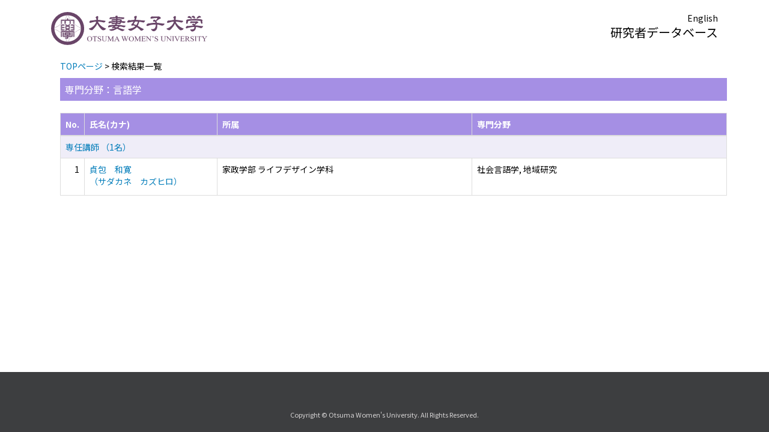

--- FILE ---
content_type: text/html;charset=UTF-8
request_url: https://gyoseki.otsuma.ac.jp/otghp/KgApp/k02/senmon/90014;jsessionid=ED7217BE09E3EB851D799DD3FCCA931F
body_size: 5933
content:
<!DOCTYPE html>

<!--[if gt IE 8]><!-->
<!--[if IE 8]>    <html class="no-js lt-ie9"> <![endif]-->
<html xmlns="http://www.w3.org/1999/xhtml"
      lang="ja">
<!--<![endif]-->
    <head>
        <title>
        	研究者データベース | 大妻女子大学 
        </title>
        <meta charset="utf-8" />
        <meta http-equiv="X-UA-Compatible" content="IE=edge,chrome=1" />
        <meta name="viewport" content="width=device-width, initial-scale=1, shrink-to-fit=no">
        <meta name="format-detection" content="telephone=no" />
        <meta http-equiv="Expires" content="0" />
        <meta http-equiv="Pragma" content="no-cache" />
        <meta http-equiv="Cache-Control" content="no-cache" />
        <link href="/otghp/KgApp/jquery/jquery-ui.min.css;jsessionid=B68B5459F2197B9320720CA852170C8A" rel="stylesheet" />
        <link href="/otghp/KgApp/bootstrap/css/bootstrap.css;jsessionid=B68B5459F2197B9320720CA852170C8A" rel="stylesheet" />
        <link href="/otghp/KgApp/bootstrap/css/bootstrap.min.css;jsessionid=B68B5459F2197B9320720CA852170C8A" rel="stylesheet" />
        <link href="/otghp/KgApp/bootswatch/css/bootstrap-cerulean.min.css;jsessionid=B68B5459F2197B9320720CA852170C8A" rel="stylesheet" />
        <link href="/otghp/KgApp/app/css/styles.css;jsessionid=B68B5459F2197B9320720CA852170C8A" rel="stylesheet" />
        <link href="/otghp/KgApp/bootstrap/font/css/open-iconic-bootstrap.css;jsessionid=B68B5459F2197B9320720CA852170C8A" rel="stylesheet" />
        <link href="https://fonts.googleapis.com/css?family=Noto+Sans+JP:400,700&amp;subset=japanese" rel="stylesheet">
        <script src="/otghp/KgApp/jquery/jquery.min.js;jsessionid=B68B5459F2197B9320720CA852170C8A"></script>
        <script src="/otghp/KgApp/jquery/jquery-ui.min.js;jsessionid=B68B5459F2197B9320720CA852170C8A"></script>
        <script src="/otghp/KgApp/popper/popper.js;jsessionid=B68B5459F2197B9320720CA852170C8A"></script>
        <script src="/otghp/KgApp/bootstrap/js/bootstrap.min.js;jsessionid=B68B5459F2197B9320720CA852170C8A"></script>
        <script src="https://cdnjs.cloudflare.com/ajax/libs/jquery-cookie/1.3.1/jquery.cookie.min.js"></script>
        <script src="/otghp/KgApp/app/js/jquery.utility-kit.js;jsessionid=B68B5459F2197B9320720CA852170C8A"></script>
        <script>
        $(document).ready(function() {
			$('a').keepPosition();
		});
        </script>
    <meta charset="utf-8">
    </head>
    <body>
    <header id="global-header">
	
<nav class="navbar navbar-default navbar-fixed-top">
  <div class="container">
    <div class="navbar-header header">
    
    	<div class="header-left">

    		<div class="header-logo">
    			
					<a href="https://www.otsuma.ac.jp/">
    					<img alt="" src="/otghp/KgApp/app/img/logo.svg;jsessionid=B68B5459F2197B9320720CA852170C8A">
    				</a>
    			
    			
    		</div>
    	</div>
    	
    	<div class="header-right">
	      <!--*/ 英語のカスタマイズが有効か判定する */-->
	      
	      	
	    	
				<a href="/otghp/KgApp/k02/senmon/90014;jsessionid=B68B5459F2197B9320720CA852170C8A?lang=en" class="navbar-link">English</a>
				
	    	
		  
		  <div>
			<span class="header-brand">研究者データベース</span>
		  </div>
    	</div>
    	
    </div>
      
  </div>
</nav>




</header>
    <div class="container">
        <div class="row">
            <div class="col-sm-12">
				


<script type='text/javascript'>
<!--
$(function(){
	$('a.disabled').click(function(){
		 return false;
	});
});
function close_row(id)
{
	var	idx;
	for (idx = 1; ; idx++) {
    	var obj = document.getElementById("kyo_" + id +"_" + idx);
    	if (obj == null) {
			break;
		}
    	obj.style.display = (obj.style.display == 'none') ? "" : "none";
	}
    return false;
}
-->
</script>

<div class="container">





  <div class="Breadcrumbs">
	
		<a href="/otghp/KgApp/TOP;jsessionid=B68B5459F2197B9320720CA852170C8A">TOPページ</a> >  
		 
		 
		 
		検索結果一覧
	
	
  </div>

<div class="k02-top">

	

	
		専門分野：言語学
	

	
</div>



<table class="table table-bordered" style="table-layout:fixed;">
  <thead>
    <tr class="info">
      <th class="k02-number">No.</th>
      <th class="k02-name">氏名(カナ)</th>
      <th class="hidden-xs">所属</th>
      <th class="hidden-xs">専門分野</th>
    </tr>
  </thead>
  <tbody>
  
  
    <tr class="info hidden-xs">
      <th colspan="4">
        <a onclick="close_row(1);return(false);" href="javascript:void(0);">
          専任講師 （1名）
        </a>
      </th>
    </tr>
    <tr class="info hidden-xl hidden-lg hidden-md hidden-sm">
      <th colspan="2">
        <a onclick="close_row(1);return(false);" href="javascript:void(0);">
          専任講師 （1名）
        </a>
      </th>
    </tr>

    <tr id="kyo_1_1">
      <td class="k02-number">1</td>
      <td class="k02-name">
      	<label for="n_link_1_1">
        <a href="/otghp/KgApp/k03/resid/S002171;jsessionid=B68B5459F2197B9320720CA852170C8A" id="n_link_1_1">
        
        
        
          貞包　和寛<br>
          （サダカネ　カズヒロ）
        
        </a>
        </label>
      </td>
      <td class="hidden-xs">家政学部 ライフデザイン学科</td>
      <td class="hidden-xs">社会言語学, 地域研究</td>
    </tr>
  
  
  </tbody>
</table>
</div>


            </div>
        </div>
    </div>
    <div id="global-footer">
	<footer class="footer bg-primary" style="text-align: center">
	    <div class="container">
	      <div class="contactus"><img src="" /></div>
	      <small><span>Copyright © Otsuma Women&#39;s University.  All Rights Reserved.</span></small>
	    </div>
	</footer>
</div>
    </body>
</html>